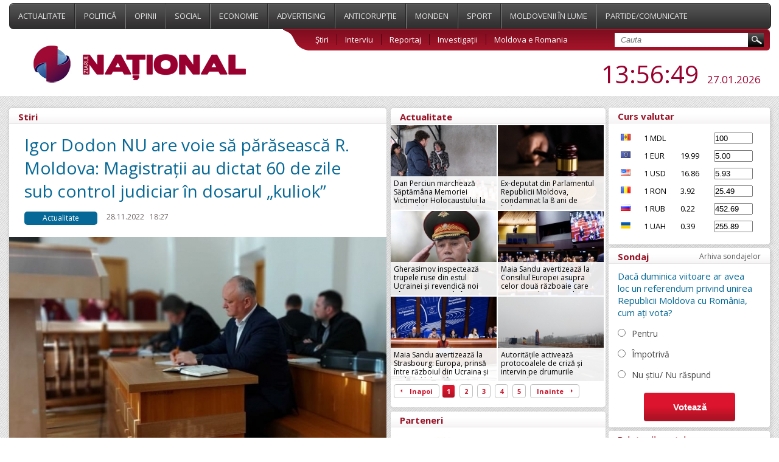

--- FILE ---
content_type: text/html; charset=UTF-8
request_url: https://www.ziarulnational.md/ultima-ora-igor-dodon-nu-are-voie-sa-paraseasca-r-moldova-magistratii-au-dictat-60-de-zile-sub-control-judiciar-in-dosarul-kuliok/
body_size: 12533
content:
<!DOCTYPE html PUBLIC "-//W3C//DTD XHTML 1.0 Transitional//EN" "http://www.w3.org/TR/xhtml1/DTD/xhtml1-transitional.dtd">
<html xmlns="http://www.w3.org/1999/xhtml">

<head>
    <meta http-equiv="Content-Type" content="text/html; charset=utf-8" />    <title>Igor Dodon NU are voie să părăsească R. Moldova: Magistrații au dictat 60 de zile sub control judiciar în dosarul „kuliok”</title>
    <meta name="title" content="ZiarulNational.md ultimele știri din Moldova" />
    <meta name="keywords" content="Ştiri, moldova, noutăți, politice, ştiri economice, mondene, sociale si din sport." />
    <meta name="description" content="Ştirile de ultimă oră, disponibile online în Moldova. Știri și evenimente politice, ştiri economice, mondene, sociale si din sport." />
    
        <meta property="og:title" content="Igor Dodon NU are voie să părăsească R. Moldova: Magistrații au dictat 60 de zile sub control judiciar în dosarul „kuliok”" />
        <meta property="og:image" content="https://www.ziarulnational.md/getimages/0x0/large/ba0f6505b64d90087c6a45905dde3c63.jpg" />
        <meta property="og:description" content="
	      Igor Dodon a rămâne în următoarele 60 de zile sub control judiciar, cu interdicția de a ..." />
        <meta property="og:url" content="https://www.ziarulnational.md/ultima-ora-igor-dodon-nu-are-voie-sa-paraseasca-r-moldova-magistratii-au-dictat-60-de-zile-sub-control-judiciar-in-dosarul-kuliok/" />
        <meta property="og:type" content="article" />

        <meta property="fb:app_id" content="1265637723510109" />

    

    <link href="/css/style.css?5.03" type="text/css" rel="stylesheet">
    <link href="/css/mobile.css?5.03" type="text/css" rel="stylesheet">
    <link rel="shortcut icon" href="https://ziarulnational.md/img/favicon.ico" />


    <meta name="viewport" content="width=device-width, initial-scale=1.0">


    <!--[if IE 7]>
    	<link rel="stylesheet" type="text/css" href="/css/IE7.css">
    <![endif]-->
    <!--[if IE 8]>
    	<link rel="stylesheet" type="text/css" href="/css/IE8.css">
    <![endif]-->
    <!--[if IE]>
    	<link rel="stylesheet" type="text/css" href="/css/IE.css" />
    <![endif]-->
    <!--[if IE 10]>
    	<link rel="stylesheet" type="text/css" href="/css/IE10.css" />
    <![endif]-->
    <script type="text/javascript" src="/plugins/jquery-ui/jquery-1.8.3.js"></script>
    <script type="text/javascript" src="/js/sys_front.js"></script>

    

             <!-- Load Facebook SDK for JavaScript 2-->
<div id="fb-root"></div>
<script>(function(d, s, id) {
var js, fjs = d.getElementsByTagName(s)[0];
if (d.getElementById(id)) return;
js = d.createElement(s); js.id = id;
js.src = "https://connect.facebook.net/en_US/sdk.js#xfbml=1&version=v3.0";
fjs.parentNode.insertBefore(js, fjs);
}(document, 'script', 'facebook-jssdk'));</script>    <link href="/css/print.css" rel="stylesheet" type="text/css" media="print" />
    <script async src="//pagead2.googlesyndication.com/pagead/js/adsbygoogle.js"></script>
    <script>
        (adsbygoogle = window.adsbygoogle || []).push({
            google_ad_client: "ca-pub-8674268101049454",
            enable_page_level_ads: true
        });
    </script>

</head>



<body>





    <div class="propo-popup-bottom">
            </div>


    <div class="promo_top">
        <div class="middle_a">
            <div id="adoceanrondfqlrgkwl"></div>
<script type="text/javascript">
/* (c)AdOcean 2003-2016, promo.fish.Ziarulnational.md.All.990x90 */
ado.slave('adoceanrondfqlrgkwl', {myMaster: 'DDhAP7AkhyllMPHKSjnPw.VDIktd313PItrA9FmhI_..y7' });
</script>        </div>
    </div>
    <div class="top_menu">
        <div class="wrapper">
            <div class="menu">
                    <a href="/actualitate/" class="top_links "  >
                Actualitate    </a>
    <a href="/politica/" class="top_links "  >
                Politică    </a>
    <a href="/opinii/" class="top_links "  >
                Opinii    </a>
    <a href="/social/" class="top_links "  >
                Social    </a>
    <a href="/economie/" class="top_links "  >
                Economie    </a>
    <a href="/advertising/" class="top_links "  >
                Advertising    </a>
    <a href="/anticoruptie/" class="top_links "  >
                Anticorupție    </a>
    <a href="/monden/" class="top_links "  >
                Monden    </a>
    <a href="/sport/" class="top_links "  >
                Sport    </a>
    <a href="/moldovenii-in-lume/" class="top_links "  >
                Moldovenii în lume    </a>
    <a href="/partide/" class="top_links "  style="border-right:none;">
                Partide/Comunicate    </a>
                <div class="abs_menu"></div>
            </div>
            <div class="second_menu">
                <div class="logo">
                    <a href="/"><img src="/img/logo.jpg" alt="ZiarulNational.md ultimele știri din Moldova" /></a> <!--/img/logo.jpg-->
                </div>


                <div class="submenu">
                    <div class="sub_links">
                            <a href="/stiri/" class="" >Știri</a>
    <a href="/interviu/" class="" >Interviu</a>
    <a href="/reportaj/" class="" >Reportaj</a>
    <a href="/investigari/" class="" >Investigații</a>
    <a href="/moldova-e-romania/" class="" style="border:none;">Moldova e Romania</a>
                        <div class="search">
                            <form action="/search/" method="GET">
                                <input type="text" name="search" placeholder="Cauta" value="" class="search_field" />
                                <input type="submit" value="" class="search_submit" />
                            </form>
                        </div>
                    </div>
                </div>
                <div class="date_hour jq_timer">
                    <!-- blok linga ora -->
                    
                    <span class="jq_timer_date" style="display: none;">1769522205376</span>
                    <span class="hour"><span class="jq_timer_h">15</span>:<span class="jq_timer_i">56</span>:<span class="jq_timer_s">45</span></span>
                    <span class="date"><span class="jq_timer_d">27</span>.<span class="jq_timer_m">01</span>.<span class="jq_timer_Y">2026</span></span>
                </div>
            </div>
            <div class="mobile-menu" id="js__mobile-menu">
                <div class="mobile-menu-icon" id="js__mobile-menu-icon">
                    <span></span>
                    <span></span>
                    <span></span>
                </div>
                <div class="mobile-menu-nav" id="js__mobile-menu-nav">
                        <a href="/actualitate/" class="top_links "  >
                Actualitate    </a>
    <a href="/politica/" class="top_links "  >
                Politică    </a>
    <a href="/opinii/" class="top_links "  >
                Opinii    </a>
    <a href="/social/" class="top_links "  >
                Social    </a>
    <a href="/economie/" class="top_links "  >
                Economie    </a>
    <a href="/advertising/" class="top_links "  >
                Advertising    </a>
    <a href="/anticoruptie/" class="top_links "  >
                Anticorupție    </a>
    <a href="/monden/" class="top_links "  >
                Monden    </a>
    <a href="/sport/" class="top_links "  >
                Sport    </a>
    <a href="/moldovenii-in-lume/" class="top_links "  >
                Moldovenii în lume    </a>
    <a href="/partide/" class="top_links "  style="border-right:none;">
                Partide/Comunicate    </a>
                        <a href="/stiri/" class="" >Știri</a>
    <a href="/interviu/" class="" >Interviu</a>
    <a href="/reportaj/" class="" >Reportaj</a>
    <a href="/investigari/" class="" >Investigații</a>
    <a href="/moldova-e-romania/" class="" style="border:none;">Moldova e Romania</a>
                </div>
            </div>
        </div>
    </div>
    <div class="wrapper">

        <div class="mobile-under-logo">
                    </div>

        <div class="promo-top-1200x250">
                    </div>


        <div class="content">
            <div class="content_left">
                <div class="news_category">

    <div class="sondaj_archive">

        <span class="archive_title">
            <span>Stiri</span>
        </span>

        <div class="live_stiri">

            <h1>Igor Dodon NU are voie să părăsească R. Moldova: Magistrații au dictat 60 de zile sub control judiciar în dosarul „kuliok”</h1>

            <div class="live_align">
                <span class="what_cat">Actualitate</span>
                <span class="cat_date">28.11.2022</span>
                <span class="cat_date">18:27</span>
                <span class="cat_date2"><img src="/img/eye.jpg" alt="Vizualizări">2231</span>
                            </div>

                                                                <div class="intern_img">
                        <div class="image">
                            <img alt="Igor Dodon NU are voie să părăsească R. Moldova: Magistrații au dictat 60 de zile sub control judiciar în dosarul „kuliok”" src="/getimages/620x2000x2/large/ba0f6505b64d90087c6a45905dde3c63.jpg" align="left" width="620" />
                            <span class="source">Facebook</span>                        </div>
                                            </div>
                                        <div class="live_align">
                <span class="live_text">
                                                                                                        <p>
	      Igor Dodon a rămâne în următoarele 60 de zile sub control judiciar, cu interdicția de a părăsi teritoriul R. Moldova.<br>
	<br>
	      Verdictul a fost dictat în această seară de către magistrații Curții Supreme de Justiție (CSJ).<br>
	<br>
	      Procurorii anticorupție au solicitat instanței ca Igor Dodon să revină în arest la domiciliu, după ce a fost eliberat recent din arestul de la domiciliu, însă cererea le-a fost respinsă. <br>
	<br>
	      Magistrații de la CSJ au respins și cererea de recuzare a magistratei Nadejda Toma, depusă de procurorul Petru Iarmaliuc, pe motiv că aceasta s-a pronunțat în luna octombrie în favoarea punerii în libertate a inculpatul Dodon printr-o opinie separată.<br>
	<br>
	    Amintim că Dodon a fost reținut pe 24 mai curent în dosarul numit generic „kuliok”, iar ulterior a stat aproape jumătate de an în arest la domiciliu. Socialistul este învinuit că a pretins până la 1 000 000 de dolari de la Vladimir Plahotniuc pentru finanțarea Partidului Socialiștilor din R. Moldova (PSRM), dar și pentru a negocia cu oficialii ruși eliberarea fostului lider al Partidului Democrat de răspundere penală în Rusia.<br>
	 <br>
	   Dodon riscă, în acest caz, până la 15 ani de închisoare.
</p>                </span>
                                    <div class="author-wrap">
                        <strong>Autor:</strong> Ziarul National                    </div>
                            </div>

            
            <style>
                .gnews {
                    padding: 5px 0 20px 30px;
                    display: block;
                    float: left;
                }

                .gnews a {
                    color: #1a0dab;
                    text-decoration: underline;
                    font-size: 15px;
                }
            </style>
            <div class="live_align">
                <span class='prietenii_merita' style="width: 255px; padding: 7px 0 30px 30px">
                    <strong>Prietenii tăi merită să știe ASTA! </strong> <br>
                </span>

                <div class="facebook_myshare" style="width: 130px;">

                    <div class="fb-share-button"
                        data-href="https://www.ziarulnational.md/ultima-ora-igor-dodon-nu-are-voie-sa-paraseasca-r-moldova-magistratii-au-dictat-60-de-zile-sub-control-judiciar-in-dosarul-kuliok/"
                        data-layout="button_count">
                    </div>


                </div>




                <div class='gnews' style="width: 450px;">
                    <img width="30px" src="https://www.ziarulnational.md/img/google_news.png" alt="Google News" style="float: left; padding: 0 10px 0 0">
                    <a href="https://news.google.com/publications/CAAqLQgKIidDQklTRndnTWFoTUtFWHBwWVhKMWJHNWhkR2x2Ym1Gc0xtMWtLQUFQAQ?hl=ro&gl=RO&ceid=RO%3Aro" target="_blank">
                        Abonează-te acum la ştirile personalizate <br> ZiarulNational pe Google News gratuit</a><br>
                </div>
                <div class='gnews' style="width: 450px;">
                    <img width="30px" src="https://www.ziarulnational.md/img/telegram.png" alt="Telegram" style="float: left; padding: 0 10px 0 0">
                    <a href="https://t.me/ziarulnational" target="_blank">
                        Fii la curent cu ultimile noutăţi <br>
                        Urmăreşte-ne pe canalul nostru Telegram 
                    </a>
                </div>



            </div>





        </div>


        
<div class="undernews_desktop" style="padding-left:20px; display:none">


<script async src="//pagead2.googlesyndication.com/pagead/js/adsbygoogle.js"></script>
<!-- Ziarul_bottom_580 -->
<ins class="adsbygoogle"
     style="display:inline-block;width:580px;height:400px"
     data-ad-client="ca-pub-8674268101049454"
     data-ad-slot="4863295093"></ins>
<script>
(adsbygoogle = window.adsbygoogle || []).push({});
</script>


<br>

</div>

        <div class="mobile_bottom_ads"  style="display: none;">
            <div class="image" style="padding-bottom:15px"  >

<a href="https://t.me/ziarulnational" target="_blank">
    <img width="100%" src="https://www.ziarulnational.md/rezumatul_stirilor.jpg" />
</a>


</div>

        </div>


        <div class="desktoptop">
            <span class="intern_title">
                <span>Stiri relevante</span>
            </span>

            <div class="search_result">
	<span class="align_intern_img"><a href="/escroc-din-chisinau-condamnat-la-12-ani-de-inchisoare-pentru-sapte-fraude-de-peste-5-milioane-de-lei/"><img src="/getimages/620x2000x2/large/6978baa588793_cod981.jpg"></a></span>
    <span class="align_search2">
    	<span class="text_search">
        	<span class="cat_date" >27.01.2026</span>
        	<span class="cat_date">15:29</span>
        	<span class="cat_date2"><img src="/img/eye.jpg">49</span>
                	</span>
        <span class="text_search_link_intern">
        	<a href="/escroc-din-chisinau-condamnat-la-12-ani-de-inchisoare-pentru-sapte-fraude-de-peste-5-milioane-de-lei/" class="news_link_intern">Escroc din Chișinău, condamnat la 12 ani de închisoare pentru șapte fraude de peste 5 milioane de lei</a>
    	</span>
    	<hr class="short_hr">
    </span>
</div>
<!---->
<div class="search_result">
	<span class="align_intern_img"><a href="/sua-ajuta-calea-ferata-din-moldova-sa-deschida-un-nou-centru-de-monitorizare-video-pentru-securitatea-infrastructurii-feroviare/"><img src="/getimages/620x2000x2/large/6978baa77c977_1_622366932_1333053528867934_6657324882061355392_n-1647x_.jpg"></a></span>
    <span class="align_search2">
    	<span class="text_search">
        	<span class="cat_date" >27.01.2026</span>
        	<span class="cat_date">15:18</span>
        	<span class="cat_date2"><img src="/img/eye.jpg">85</span>
                	</span>
        <span class="text_search_link_intern">
        	<a href="/sua-ajuta-calea-ferata-din-moldova-sa-deschida-un-nou-centru-de-monitorizare-video-pentru-securitatea-infrastructurii-feroviare/" class="news_link_intern">SUA ajută Calea Ferată din Moldova să deschidă un nou centru de monitorizare video pentru securitatea infrastructurii feroviare</a>
    	</span>
    	<hr class="short_hr">
    </span>
</div>
<!---->
<div class="search_result">
	<span class="align_intern_img"><a href="/dan-perciun-marcheaza-saptamana-memoriei-victimelor-holocaustului-la-muzeul-de-istorie-a-evreilor-din-republica-moldova/"><img src="/getimages/620x2000x2/large/6978ac941cd6d_dscf0009.jpg"></a></span>
    <span class="align_search2">
    	<span class="text_search">
        	<span class="cat_date" >27.01.2026</span>
        	<span class="cat_date">15:00</span>
        	<span class="cat_date2"><img src="/img/eye.jpg">239</span>
                	</span>
        <span class="text_search_link_intern">
        	<a href="/dan-perciun-marcheaza-saptamana-memoriei-victimelor-holocaustului-la-muzeul-de-istorie-a-evreilor-din-republica-moldova/" class="news_link_intern">Dan Perciun marchează Săptămâna Memoriei Victimelor Holocaustului la Muzeul de Istorie a Evreilor din Republica Moldova</a>
    	</span>
    	<hr class="short_hr">
    </span>
</div>
<!---->
<div class="search_result">
	<span class="align_intern_img"><a href="/exdeputat-din-parlamentul-republicii-moldova-condamnat-la-8-ani-de-inchisoare-pentru-escrocherie-si-trafic-de-influenta-plasat-in-arest-preventiv-pana-la-decizia-definitiva/"><img src="/getimages/620x2000x2/large/6978ac9a21192_sentinta-condamnare.jpg"></a></span>
    <span class="align_search2">
    	<span class="text_search">
        	<span class="cat_date" >27.01.2026</span>
        	<span class="cat_date">14:24</span>
        	<span class="cat_date2"><img src="/img/eye.jpg">292</span>
                	</span>
        <span class="text_search_link_intern">
        	<a href="/exdeputat-din-parlamentul-republicii-moldova-condamnat-la-8-ani-de-inchisoare-pentru-escrocherie-si-trafic-de-influenta-plasat-in-arest-preventiv-pana-la-decizia-definitiva/" class="news_link_intern">Ex-deputat din Parlamentul Republicii Moldova, condamnat la 8 ani de închisoare pentru escrocherie și trafic de influență, plasat în arest preventiv până la decizia definitivă</a>
    	</span>
    	<hr class="short_hr">
    </span>
</div>
<!---->
<div class="search_result">
	<span class="align_intern_img"><a href="/gherasimov-inspecteaza-trupele-ruse-din-estul-ucrainei-si-revendica-noi-castiguri-teritoriale-inaintea-discutiilor-de-la-abu-dhabi/"><img src="/getimages/620x2000x2/large/6978ac9567d4b_valeri-gherasimov-tw.jpg"></a></span>
    <span class="align_search2">
    	<span class="text_search">
        	<span class="cat_date" >27.01.2026</span>
        	<span class="cat_date">14:22</span>
        	<span class="cat_date2"><img src="/img/eye.jpg">263</span>
                	</span>
        <span class="text_search_link_intern">
        	<a href="/gherasimov-inspecteaza-trupele-ruse-din-estul-ucrainei-si-revendica-noi-castiguri-teritoriale-inaintea-discutiilor-de-la-abu-dhabi/" class="news_link_intern">Gherasimov inspectează trupele ruse din estul Ucrainei și revendică noi câștiguri teritoriale înaintea discuțiilor de la Abu Dhabi</a>
    	</span>
    	<hr class="short_hr">
    </span>
</div>
<!---->
<div class="search_result">
	<span class="align_intern_img"><a href="/maia-sandu-avertizeaza-la-consiliul-europei-asupra-celor-doua-razboaie-care-ameninta-democratiile-europene-agresiunea-rusiei-si-razboiul-hibrid-al-dezinformarii/"><img src="/getimages/620x2000x2/large/69789ecfcb554_69789be3c6b21_WhatsApp_Image_2026-01-27_at_11.47.24.jpeg"></a></span>
    <span class="align_search2">
    	<span class="text_search">
        	<span class="cat_date" >27.01.2026</span>
        	<span class="cat_date">13:37</span>
        	<span class="cat_date2"><img src="/img/eye.jpg">319</span>
                	</span>
        <span class="text_search_link_intern">
        	<a href="/maia-sandu-avertizeaza-la-consiliul-europei-asupra-celor-doua-razboaie-care-ameninta-democratiile-europene-agresiunea-rusiei-si-razboiul-hibrid-al-dezinformarii/" class="news_link_intern">Maia Sandu avertizează la Consiliul Europei asupra celor două războaie care amenință democrațiile europene: agresiunea Rusiei și războiul hibrid al dezinformării</a>
    	</span>
    	<hr class="short_hr">
    </span>
</div>
<!---->
<div class="search_result">
	<span class="align_intern_img"><a href="/maia-sandu-avertizeaza-la-strasbourg-europa-prinsa-intre-razboiul-din-ucraina-si-razboiul-hibrid-impotriva-democratiilor/"><img src="/getimages/620x2000x2/large/69789e5f4f175_69789be1e4a94_1.jpg"></a></span>
    <span class="align_search2">
    	<span class="text_search">
        	<span class="cat_date" >27.01.2026</span>
        	<span class="cat_date">13:27</span>
        	<span class="cat_date2"><img src="/img/eye.jpg">330</span>
                	</span>
        <span class="text_search_link_intern">
        	<a href="/maia-sandu-avertizeaza-la-strasbourg-europa-prinsa-intre-razboiul-din-ucraina-si-razboiul-hibrid-impotriva-democratiilor/" class="news_link_intern">Maia Sandu avertizează la Strasbourg: Europa, prinsă între războiul din Ucraina și războiul hibrid împotriva democrațiilor</a>
    	</span>
    	<hr class="short_hr">
    </span>
</div>
<!---->
<div class="search_result">
	<span class="align_intern_img"><a href="/autoritatile-activeaza-protocoalele-de-criza-si-intervin-pe-drumurile-nationale-pentru-combaterea-poleiului-si-siguranta-traficului/"><img src="/getimages/620x2000x2/large/69789e916633c_viber_image_2026-01-27_11-18-53-764-1647x_.jpg"></a></span>
    <span class="align_search2">
    	<span class="text_search">
        	<span class="cat_date" >27.01.2026</span>
        	<span class="cat_date">13:20</span>
        	<span class="cat_date2"><img src="/img/eye.jpg">310</span>
                	</span>
        <span class="text_search_link_intern">
        	<a href="/autoritatile-activeaza-protocoalele-de-criza-si-intervin-pe-drumurile-nationale-pentru-combaterea-poleiului-si-siguranta-traficului/" class="news_link_intern">Autoritățile activează protocoalele de criză și intervin pe drumurile naționale pentru combaterea poleiului și siguranța traficului</a>
    	</span>
    	<hr class="short_hr">
    </span>
</div>
<!---->
<div class="search_result">
	<span class="align_intern_img"><a href="/guvernul-muta-programul-la-ora-0900-si-mobilizeaza-armata-igsu-si-drumarii-pentru-trafic-polei-si-energie-in-conditii-meteo-extreme/"><img src="/getimages/620x2000x2/large/4145ba65c1e691af31507577d6c72c73.jpg"></a></span>
    <span class="align_search2">
    	<span class="text_search">
        	<span class="cat_date" >27.01.2026</span>
        	<span class="cat_date">13:07</span>
        	<span class="cat_date2"><img src="/img/eye.jpg">464</span>
                	</span>
        <span class="text_search_link_intern">
        	<a href="/guvernul-muta-programul-la-ora-0900-si-mobilizeaza-armata-igsu-si-drumarii-pentru-trafic-polei-si-energie-in-conditii-meteo-extreme/" class="news_link_intern">Guvernul mută programul la ora 09:00 și mobilizează armata, IGSU și drumarii pentru trafic, polei și energie, în condiții meteo extreme</a>
    	</span>
    	<hr class="short_hr">
    </span>
</div>
<!---->
<div class="search_result">
	<span class="align_intern_img"><a href="/ultima-ora-scolile-din-chisinau-ramand-inchise-toata-saptamana-se-trece-la-invatamantul-online/"><img src="/getimages/620x2000x2/large/e0a9e21d8b0158849c31ce8552a7161b.jpg"></a></span>
    <span class="align_search2">
    	<span class="text_search">
        	<span class="cat_date" >27.01.2026</span>
        	<span class="cat_date">13:03</span>
        	<span class="cat_date2"><img src="/img/eye.jpg">680</span>
                	</span>
        <span class="text_search_link_intern">
        	<a href="/ultima-ora-scolile-din-chisinau-ramand-inchise-toata-saptamana-se-trece-la-invatamantul-online/" class="news_link_intern">ULTIMA ORĂ // Scolile din Chișinău rămând ÎNCHISE toată săptămâna. Se trece la învățământul online</a>
    	</span>
    	<hr class="short_hr">
    </span>
</div>
<!---->
<div class="search_result">
	<span class="align_intern_img"><a href="/235-de-sportivi-moldoveni-vor-primi-burse-lunare-de-performanta-de-pana-la-69600-de-lei/"><img src="/getimages/620x2000x2/large/697890a2e74f6_569291761_1514516786314999_8752992810618346160_n.jpg"></a></span>
    <span class="align_search2">
    	<span class="text_search">
        	<span class="cat_date" >27.01.2026</span>
        	<span class="cat_date">12:48</span>
        	<span class="cat_date2"><img src="/img/eye.jpg">310</span>
                	</span>
        <span class="text_search_link_intern">
        	<a href="/235-de-sportivi-moldoveni-vor-primi-burse-lunare-de-performanta-de-pana-la-69600-de-lei/" class="news_link_intern">235 de sportivi moldoveni vor primi burse lunare de performanță de până la 69.600 de lei</a>
    	</span>
    	<hr class="short_hr">
    </span>
</div>
<!---->
<div class="search_result">
	<span class="align_intern_img"><a href="/atac-masiv-cu-drone-rusesti-la-odesa-si-harkov-zeci-de-cladiri-distruse-23-de-raniti-si-80-din-regiunea-harkov-fara-curent-electric/"><img src="/getimages/620x2000x2/large/697890a0e85c8_atac-odesa-up.jpg"></a></span>
    <span class="align_search2">
    	<span class="text_search">
        	<span class="cat_date" >27.01.2026</span>
        	<span class="cat_date">12:28</span>
        	<span class="cat_date2"><img src="/img/eye.jpg">352</span>
                	</span>
        <span class="text_search_link_intern">
        	<a href="/atac-masiv-cu-drone-rusesti-la-odesa-si-harkov-zeci-de-cladiri-distruse-23-de-raniti-si-80-din-regiunea-harkov-fara-curent-electric/" class="news_link_intern">Atac masiv cu drone rusești la Odesa și Harkov: zeci de clădiri distruse, 23 de răniți și 80% din regiunea Harkov fără curent electric</a>
    	</span>
    	<hr class="short_hr">
    </span>
</div>
<!---->
        </div>


        <div class="mobiletop">
            <span class="intern_title">
                <span>Top stiri</span>
            </span>
            <div class="search_result">
	<span class="align_intern_img"><a href="/dan-perciun-marcheaza-saptamana-memoriei-victimelor-holocaustului-la-muzeul-de-istorie-a-evreilor-din-republica-moldova/"><img src="/getimages/620x2000x2/large/6978ac941cd6d_dscf0009.jpg"></a></span>
    <span class="align_search2">
    	<span class="text_search">
        	<span class="cat_date" >27.01.2026</span>
        	<span class="cat_date">15:00</span>
        	<span class="cat_date2"><img src="/img/eye.jpg">21</span>
                	</span>
        <span class="text_search_link_intern">
        	<a href="/dan-perciun-marcheaza-saptamana-memoriei-victimelor-holocaustului-la-muzeul-de-istorie-a-evreilor-din-republica-moldova/" class="news_link_intern">Dan Perciun marchează Săptămâna Memoriei Victimelor Holocaustului la Muzeul de Istorie a Evreilor din Republica Moldova</a>
    	</span>
    	<hr class="short_hr">
    </span>
</div>
<!---->
<div class="search_result">
	<span class="align_intern_img"><a href="/exdeputat-din-parlamentul-republicii-moldova-condamnat-la-8-ani-de-inchisoare-pentru-escrocherie-si-trafic-de-influenta-plasat-in-arest-preventiv-pana-la-decizia-definitiva/"><img src="/getimages/620x2000x2/large/6978ac9a21192_sentinta-condamnare.jpg"></a></span>
    <span class="align_search2">
    	<span class="text_search">
        	<span class="cat_date" >27.01.2026</span>
        	<span class="cat_date">14:24</span>
        	<span class="cat_date2"><img src="/img/eye.jpg">74</span>
                	</span>
        <span class="text_search_link_intern">
        	<a href="/exdeputat-din-parlamentul-republicii-moldova-condamnat-la-8-ani-de-inchisoare-pentru-escrocherie-si-trafic-de-influenta-plasat-in-arest-preventiv-pana-la-decizia-definitiva/" class="news_link_intern">Ex-deputat din Parlamentul Republicii Moldova, condamnat la 8 ani de închisoare pentru escrocherie și trafic de influență, plasat în arest preventiv până la decizia definitivă</a>
    	</span>
    	<hr class="short_hr">
    </span>
</div>
<!---->
<div class="search_result">
	<span class="align_intern_img"><a href="/gherasimov-inspecteaza-trupele-ruse-din-estul-ucrainei-si-revendica-noi-castiguri-teritoriale-inaintea-discutiilor-de-la-abu-dhabi/"><img src="/getimages/620x2000x2/large/6978ac9567d4b_valeri-gherasimov-tw.jpg"></a></span>
    <span class="align_search2">
    	<span class="text_search">
        	<span class="cat_date" >27.01.2026</span>
        	<span class="cat_date">14:22</span>
        	<span class="cat_date2"><img src="/img/eye.jpg">70</span>
                	</span>
        <span class="text_search_link_intern">
        	<a href="/gherasimov-inspecteaza-trupele-ruse-din-estul-ucrainei-si-revendica-noi-castiguri-teritoriale-inaintea-discutiilor-de-la-abu-dhabi/" class="news_link_intern">Gherasimov inspectează trupele ruse din estul Ucrainei și revendică noi câștiguri teritoriale înaintea discuțiilor de la Abu Dhabi</a>
    	</span>
    	<hr class="short_hr">
    </span>
</div>
<!---->
<div class="search_result">
	<span class="align_intern_img"><a href="/maia-sandu-avertizeaza-la-consiliul-europei-asupra-celor-doua-razboaie-care-ameninta-democratiile-europene-agresiunea-rusiei-si-razboiul-hibrid-al-dezinformarii/"><img src="/getimages/620x2000x2/large/69789ecfcb554_69789be3c6b21_WhatsApp_Image_2026-01-27_at_11.47.24.jpeg"></a></span>
    <span class="align_search2">
    	<span class="text_search">
        	<span class="cat_date" >27.01.2026</span>
        	<span class="cat_date">13:37</span>
        	<span class="cat_date2"><img src="/img/eye.jpg">262</span>
                	</span>
        <span class="text_search_link_intern">
        	<a href="/maia-sandu-avertizeaza-la-consiliul-europei-asupra-celor-doua-razboaie-care-ameninta-democratiile-europene-agresiunea-rusiei-si-razboiul-hibrid-al-dezinformarii/" class="news_link_intern">Maia Sandu avertizează la Consiliul Europei asupra celor două războaie care amenință democrațiile europene: agresiunea Rusiei și războiul hibrid al dezinformării</a>
    	</span>
    	<hr class="short_hr">
    </span>
</div>
<!---->
<div class="search_result">
	<span class="align_intern_img"><a href="/maia-sandu-avertizeaza-la-strasbourg-europa-prinsa-intre-razboiul-din-ucraina-si-razboiul-hibrid-impotriva-democratiilor/"><img src="/getimages/620x2000x2/large/69789e5f4f175_69789be1e4a94_1.jpg"></a></span>
    <span class="align_search2">
    	<span class="text_search">
        	<span class="cat_date" >27.01.2026</span>
        	<span class="cat_date">13:27</span>
        	<span class="cat_date2"><img src="/img/eye.jpg">275</span>
                	</span>
        <span class="text_search_link_intern">
        	<a href="/maia-sandu-avertizeaza-la-strasbourg-europa-prinsa-intre-razboiul-din-ucraina-si-razboiul-hibrid-impotriva-democratiilor/" class="news_link_intern">Maia Sandu avertizează la Strasbourg: Europa, prinsă între războiul din Ucraina și războiul hibrid împotriva democrațiilor</a>
    	</span>
    	<hr class="short_hr">
    </span>
</div>
<!---->
<div class="search_result">
	<span class="align_intern_img"><a href="/autoritatile-activeaza-protocoalele-de-criza-si-intervin-pe-drumurile-nationale-pentru-combaterea-poleiului-si-siguranta-traficului/"><img src="/getimages/620x2000x2/large/69789e916633c_viber_image_2026-01-27_11-18-53-764-1647x_.jpg"></a></span>
    <span class="align_search2">
    	<span class="text_search">
        	<span class="cat_date" >27.01.2026</span>
        	<span class="cat_date">13:20</span>
        	<span class="cat_date2"><img src="/img/eye.jpg">253</span>
                	</span>
        <span class="text_search_link_intern">
        	<a href="/autoritatile-activeaza-protocoalele-de-criza-si-intervin-pe-drumurile-nationale-pentru-combaterea-poleiului-si-siguranta-traficului/" class="news_link_intern">Autoritățile activează protocoalele de criză și intervin pe drumurile naționale pentru combaterea poleiului și siguranța traficului</a>
    	</span>
    	<hr class="short_hr">
    </span>
</div>
<!---->
<div class="search_result">
	<span class="align_intern_img"><a href="/guvernul-muta-programul-la-ora-0900-si-mobilizeaza-armata-igsu-si-drumarii-pentru-trafic-polei-si-energie-in-conditii-meteo-extreme/"><img src="/getimages/620x2000x2/large/4145ba65c1e691af31507577d6c72c73.jpg"></a></span>
    <span class="align_search2">
    	<span class="text_search">
        	<span class="cat_date" >27.01.2026</span>
        	<span class="cat_date">13:07</span>
        	<span class="cat_date2"><img src="/img/eye.jpg">422</span>
                	</span>
        <span class="text_search_link_intern">
        	<a href="/guvernul-muta-programul-la-ora-0900-si-mobilizeaza-armata-igsu-si-drumarii-pentru-trafic-polei-si-energie-in-conditii-meteo-extreme/" class="news_link_intern">Guvernul mută programul la ora 09:00 și mobilizează armata, IGSU și drumarii pentru trafic, polei și energie, în condiții meteo extreme</a>
    	</span>
    	<hr class="short_hr">
    </span>
</div>
<!---->
<div class="search_result">
	<span class="align_intern_img"><a href="/ultima-ora-scolile-din-chisinau-ramand-inchise-toata-saptamana-se-trece-la-invatamantul-online/"><img src="/getimages/620x2000x2/large/e0a9e21d8b0158849c31ce8552a7161b.jpg"></a></span>
    <span class="align_search2">
    	<span class="text_search">
        	<span class="cat_date" >27.01.2026</span>
        	<span class="cat_date">13:03</span>
        	<span class="cat_date2"><img src="/img/eye.jpg">630</span>
                	</span>
        <span class="text_search_link_intern">
        	<a href="/ultima-ora-scolile-din-chisinau-ramand-inchise-toata-saptamana-se-trece-la-invatamantul-online/" class="news_link_intern">ULTIMA ORĂ // Scolile din Chișinău rămând ÎNCHISE toată săptămâna. Se trece la învățământul online</a>
    	</span>
    	<hr class="short_hr">
    </span>
</div>
<!---->
<div class="search_result">
	<span class="align_intern_img"><a href="/235-de-sportivi-moldoveni-vor-primi-burse-lunare-de-performanta-de-pana-la-69600-de-lei/"><img src="/getimages/620x2000x2/large/697890a2e74f6_569291761_1514516786314999_8752992810618346160_n.jpg"></a></span>
    <span class="align_search2">
    	<span class="text_search">
        	<span class="cat_date" >27.01.2026</span>
        	<span class="cat_date">12:48</span>
        	<span class="cat_date2"><img src="/img/eye.jpg">281</span>
                	</span>
        <span class="text_search_link_intern">
        	<a href="/235-de-sportivi-moldoveni-vor-primi-burse-lunare-de-performanta-de-pana-la-69600-de-lei/" class="news_link_intern">235 de sportivi moldoveni vor primi burse lunare de performanță de până la 69.600 de lei</a>
    	</span>
    	<hr class="short_hr">
    </span>
</div>
<!---->
<div class="search_result">
	<span class="align_intern_img"><a href="/atac-masiv-cu-drone-rusesti-la-odesa-si-harkov-zeci-de-cladiri-distruse-23-de-raniti-si-80-din-regiunea-harkov-fara-curent-electric/"><img src="/getimages/620x2000x2/large/697890a0e85c8_atac-odesa-up.jpg"></a></span>
    <span class="align_search2">
    	<span class="text_search">
        	<span class="cat_date" >27.01.2026</span>
        	<span class="cat_date">12:28</span>
        	<span class="cat_date2"><img src="/img/eye.jpg">316</span>
                	</span>
        <span class="text_search_link_intern">
        	<a href="/atac-masiv-cu-drone-rusesti-la-odesa-si-harkov-zeci-de-cladiri-distruse-23-de-raniti-si-80-din-regiunea-harkov-fara-curent-electric/" class="news_link_intern">Atac masiv cu drone rusești la Odesa și Harkov: zeci de clădiri distruse, 23 de răniți și 80% din regiunea Harkov fără curent electric</a>
    	</span>
    	<hr class="short_hr">
    </span>
</div>
<!---->
<div class="search_result">
	<span class="align_intern_img"><a href="/femeie-din-telenesti-condamnata-la-inchisoare-pentru-cumpararea-voturilor-la-prezidentiale-si-referendum-in-raionul-stefan-voda/"><img src="/getimages/620x2000x2/large/6978827a9d9ce_corup95.jpg"></a></span>
    <span class="align_search2">
    	<span class="text_search">
        	<span class="cat_date" >27.01.2026</span>
        	<span class="cat_date">11:42</span>
        	<span class="cat_date2"><img src="/img/eye.jpg">392</span>
                	</span>
        <span class="text_search_link_intern">
        	<a href="/femeie-din-telenesti-condamnata-la-inchisoare-pentru-cumpararea-voturilor-la-prezidentiale-si-referendum-in-raionul-stefan-voda/" class="news_link_intern">Femeie din Telenești, condamnată la închisoare pentru cumpărarea voturilor la prezidențiale și referendum în raionul Ștefan Vodă</a>
    	</span>
    	<hr class="short_hr">
    </span>
</div>
<!---->
<div class="search_result">
	<span class="align_intern_img"><a href="/memoria-holocaustului-in-basarabia-si-transnistria-angajamentul-ministerului-educatiei-pentru-adevar-istoric-si-educatie-impotriva-urii/"><img src="/getimages/620x2000x2/large/697866591fccc_589945408_1942415903296122_1992470647284085315_n.jpg"></a></span>
    <span class="align_search2">
    	<span class="text_search">
        	<span class="cat_date" >27.01.2026</span>
        	<span class="cat_date">09:55</span>
        	<span class="cat_date2"><img src="/img/eye.jpg">377</span>
                	</span>
        <span class="text_search_link_intern">
        	<a href="/memoria-holocaustului-in-basarabia-si-transnistria-angajamentul-ministerului-educatiei-pentru-adevar-istoric-si-educatie-impotriva-urii/" class="news_link_intern">Memoria Holocaustului în Basarabia și Transnistria: angajamentul Ministerului Educației pentru adevăr istoric și educație împotriva urii</a>
    	</span>
    	<hr class="short_hr">
    </span>
</div>
<!---->
<div class="search_result">
	<span class="align_intern_img"><a href="/franta-il-contrazice-pe-seful-nato-europenii-pot-si-trebuie-sasi-asume-propria-securitate/"><img src="/getimages/620x2000x2/large/6978664039294_jean-noel-barrot-x.jpg"></a></span>
    <span class="align_search2">
    	<span class="text_search">
        	<span class="cat_date" >27.01.2026</span>
        	<span class="cat_date">09:37</span>
        	<span class="cat_date2"><img src="/img/eye.jpg">478</span>
                	</span>
        <span class="text_search_link_intern">
        	<a href="/franta-il-contrazice-pe-seful-nato-europenii-pot-si-trebuie-sasi-asume-propria-securitate/" class="news_link_intern">Franța îl contrazice pe șeful NATO: europenii pot și trebuie să-și asume propria securitate</a>
    	</span>
    	<hr class="short_hr">
    </span>
</div>
<!---->
<div class="search_result">
	<span class="align_intern_img"><a href="/maia-sandu-de-ziua-comemorarii-holocaustului-memoria-tragediei-trebuie-insotita-de-actiune-si-responsabilitate-zilnica/"><img src="/getimages/620x2000x2/large/69786607982bb_697863a0f3c68_a253e61c-0b3c-47ff-8d37-25af24de18b6.JPG"></a></span>
    <span class="align_search2">
    	<span class="text_search">
        	<span class="cat_date" >27.01.2026</span>
        	<span class="cat_date">09:30</span>
        	<span class="cat_date2"><img src="/img/eye.jpg">422</span>
                	</span>
        <span class="text_search_link_intern">
        	<a href="/maia-sandu-de-ziua-comemorarii-holocaustului-memoria-tragediei-trebuie-insotita-de-actiune-si-responsabilitate-zilnica/" class="news_link_intern">Maia Sandu, de Ziua Comemorării Holocaustului: „Memoria tragediei trebuie însoțită de acțiune și responsabilitate zilnică”</a>
    	</span>
    	<hr class="short_hr">
    </span>
</div>
<!---->
<div class="search_result">
	<span class="align_intern_img"><a href="/ministerul-energiei-da-unda-verde-a-trei-proiecte-inovatoare-in-sandboxul-energetic-pentru-modernizarea-sistemului-si-integrarea-energiei-verzi/"><img src="/getimages/620x2000x2/large/6978663e695d3_images_2.png"></a></span>
    <span class="align_search2">
    	<span class="text_search">
        	<span class="cat_date" >27.01.2026</span>
        	<span class="cat_date">09:17</span>
        	<span class="cat_date2"><img src="/img/eye.jpg">431</span>
                	</span>
        <span class="text_search_link_intern">
        	<a href="/ministerul-energiei-da-unda-verde-a-trei-proiecte-inovatoare-in-sandboxul-energetic-pentru-modernizarea-sistemului-si-integrarea-energiei-verzi/" class="news_link_intern">Ministerul Energiei dă undă verde a trei proiecte inovatoare în Sandbox-ul energetic, pentru modernizarea sistemului și integrarea energiei verzi</a>
    	</span>
    	<hr class="short_hr">
    </span>
</div>
<!---->
<div class="search_result">
	<span class="align_intern_img"><a href="/horoscopul-zilei-27012026/"><img src="/getimages/620x2000x2/large/6978520a270b3_horoscop_2.png"></a></span>
    <span class="align_search2">
    	<span class="text_search">
        	<span class="cat_date" >27.01.2026</span>
        	<span class="cat_date">08:04</span>
        	<span class="cat_date2"><img src="/img/eye.jpg">427</span>
                	</span>
        <span class="text_search_link_intern">
        	<a href="/horoscopul-zilei-27012026/" class="news_link_intern">Horoscopul zilei 27.01.2026</a>
    	</span>
    	<hr class="short_hr">
    </span>
</div>
<!---->
<div class="search_result">
	<span class="align_intern_img"><a href="/zelenski-spune-ca-rusia-trebuie-sa-piarda-50000-de-militari-pe-luna-pentru-a-nusi-putea-reface-armata/"><img src="/getimages/620x2000x2/large/69783c0c1a7fd_611372271-4117695911814087-897483995864075763-n.jpg"></a></span>
    <span class="align_search2">
    	<span class="text_search">
        	<span class="cat_date" >27.01.2026</span>
        	<span class="cat_date">06:24</span>
        	<span class="cat_date2"><img src="/img/eye.jpg">553</span>
                	</span>
        <span class="text_search_link_intern">
        	<a href="/zelenski-spune-ca-rusia-trebuie-sa-piarda-50000-de-militari-pe-luna-pentru-a-nusi-putea-reface-armata/" class="news_link_intern">Zelenski spune că Rusia trebuie să piardă 50.000 de militari pe lună pentru a nu-și putea reface armata</a>
    	</span>
    	<hr class="short_hr">
    </span>
</div>
<!---->
<div class="search_result">
	<span class="align_intern_img"><a href="/rutte-avertizeaza-in-parlamentul-european-fara-sua-europa-nu-se-poate-apara-si-isi-pierde-garantul-ultim-al-libertatii/"><img src="/getimages/620x2000x2/large/6977f5c2da414_rutte-pe-sua-tw.jpg"></a></span>
    <span class="align_search2">
    	<span class="text_search">
        	<span class="cat_date" >27.01.2026</span>
        	<span class="cat_date">02:12</span>
        	<span class="cat_date2"><img src="/img/eye.jpg">677</span>
                	</span>
        <span class="text_search_link_intern">
        	<a href="/rutte-avertizeaza-in-parlamentul-european-fara-sua-europa-nu-se-poate-apara-si-isi-pierde-garantul-ultim-al-libertatii/" class="news_link_intern">Rutte avertizează în Parlamentul European: fără SUA, Europa nu se poate apăra și își pierde „garantul ultim al libertății”</a>
    	</span>
    	<hr class="short_hr">
    </span>
</div>
<!---->
<div class="search_result">
	<span class="align_intern_img"><a href="/lapovita-si-nori-deasupra-republicii-moldova-marti-27-ianuarie-2026/"><img src="/getimages/620x2000x2/large/6977af265ee81_istockphoto_1478710839.jpg"></a></span>
    <span class="align_search2">
    	<span class="text_search">
        	<span class="cat_date" >26.01.2026</span>
        	<span class="cat_date">21:03</span>
        	<span class="cat_date2"><img src="/img/eye.jpg">655</span>
                	</span>
        <span class="text_search_link_intern">
        	<a href="/lapovita-si-nori-deasupra-republicii-moldova-marti-27-ianuarie-2026/" class="news_link_intern">Lapoviță și nori deasupra Republicii Moldova marți, 27 ianuarie 2026</a>
    	</span>
    	<hr class="short_hr">
    </span>
</div>
<!---->
<div class="search_result">
	<span class="align_intern_img"><a href="/peste-1000-de-oameni-evacuati-in-sicilia-dupa-prabusirea-unei-faleze-de-4-km-in-urma-furtunii-harry/"><img src="/getimages/620x2000x2/large/6977af6f65f6f_niscemi-tw2.jpg"></a></span>
    <span class="align_search2">
    	<span class="text_search">
        	<span class="cat_date" >26.01.2026</span>
        	<span class="cat_date">20:51</span>
        	<span class="cat_date2"><img src="/img/eye.jpg">894</span>
                	</span>
        <span class="text_search_link_intern">
        	<a href="/peste-1000-de-oameni-evacuati-in-sicilia-dupa-prabusirea-unei-faleze-de-4-km-in-urma-furtunii-harry/" class="news_link_intern">Peste 1.000 de oameni evacuați în Sicilia după prăbușirea unei faleze de 4 km în urma furtunii Harry</a>
    	</span>
    	<hr class="short_hr">
    </span>
</div>
<!---->
<div class="search_result">
	<span class="align_intern_img"><a href="/portavionul-uss-abraham-lincoln-intareste-prezenta-militara-americana-in-orientul-mijlociu-pe-fondul-tensiunilor-cu-iranul/"><img src="/getimages/620x2000x2/large/6977a15f84de2_uss-abraham-lincoln-tw.jpg"></a></span>
    <span class="align_search2">
    	<span class="text_search">
        	<span class="cat_date" >26.01.2026</span>
        	<span class="cat_date">19:30</span>
        	<span class="cat_date2"><img src="/img/eye.jpg">729</span>
                	</span>
        <span class="text_search_link_intern">
        	<a href="/portavionul-uss-abraham-lincoln-intareste-prezenta-militara-americana-in-orientul-mijlociu-pe-fondul-tensiunilor-cu-iranul/" class="news_link_intern">Portavionul USS Abraham Lincoln întărește prezența militară americană în Orientul Mijlociu pe fondul tensiunilor cu Iranul</a>
    	</span>
    	<hr class="short_hr">
    </span>
</div>
<!---->
<div class="search_result">
	<span class="align_intern_img"><a href="/israelul-a-recuperat-ramaiele-ultimului-ostatic-din-gaza-marcand-incheierea-crizei-rapirilor-din-enclava/"><img src="/getimages/620x2000x2/large/69778548295b1_ran-gvili-toi.jpg"></a></span>
    <span class="align_search2">
    	<span class="text_search">
        	<span class="cat_date" >26.01.2026</span>
        	<span class="cat_date">18:03</span>
        	<span class="cat_date2"><img src="/img/eye.jpg">753</span>
                	</span>
        <span class="text_search_link_intern">
        	<a href="/israelul-a-recuperat-ramaiele-ultimului-ostatic-din-gaza-marcand-incheierea-crizei-rapirilor-din-enclava/" class="news_link_intern">Israelul a recuperat rămăşiţele ultimului ostatic din Gaza, marcând încheierea crizei răpirilor din enclavă</a>
    	</span>
    	<hr class="short_hr">
    </span>
</div>
<!---->
<div class="search_result">
	<span class="align_intern_img"><a href="/maia-sandu-vizita-oficiala-la-varsovia-consolidarea-parteneriatului-moldopolonez-sprijin-pentru-aderarea-la-ue-si-cooperare-in-domeniul-apararii/"><img src="/getimages/620x2000x2/large/6977850281d44_697782a200107_WhatsApp_Image_2026-01-26_at_16.18.00.jpeg"></a></span>
    <span class="align_search2">
    	<span class="text_search">
        	<span class="cat_date" >26.01.2026</span>
        	<span class="cat_date">17:51</span>
        	<span class="cat_date2"><img src="/img/eye.jpg">841</span>
                	</span>
        <span class="text_search_link_intern">
        	<a href="/maia-sandu-vizita-oficiala-la-varsovia-consolidarea-parteneriatului-moldopolonez-sprijin-pentru-aderarea-la-ue-si-cooperare-in-domeniul-apararii/" class="news_link_intern">Maia Sandu, vizită oficială la Varșovia: consolidarea parteneriatului moldo-polonez, sprijin pentru aderarea la UE și cooperare în domeniul apărării</a>
    	</span>
    	<hr class="short_hr">
    </span>
</div>
<!---->
<div class="search_result">
	<span class="align_intern_img"><a href="/cristina-pereteatcu-promoveaza-la-ecosoc-2026-digitalizarea-ca-pilon-al-modernizarii-si-securitatii-energetice-a-republicii-moldova/"><img src="/getimages/620x2000x2/large/6977853c651b5_poza_1.jpg"></a></span>
    <span class="align_search2">
    	<span class="text_search">
        	<span class="cat_date" >26.01.2026</span>
        	<span class="cat_date">17:45</span>
        	<span class="cat_date2"><img src="/img/eye.jpg">706</span>
                	</span>
        <span class="text_search_link_intern">
        	<a href="/cristina-pereteatcu-promoveaza-la-ecosoc-2026-digitalizarea-ca-pilon-al-modernizarii-si-securitatii-energetice-a-republicii-moldova/" class="news_link_intern">Cristina Pereteatcu promovează la ECOSOC 2026 digitalizarea ca pilon al modernizării și securității energetice a Republicii Moldova</a>
    	</span>
    	<hr class="short_hr">
    </span>
</div>
<!---->
<div class="search_result">
	<span class="align_intern_img"><a href="/roman-de-37-de-ani-retinut-in-austria-dupa-ce-a-incercat-sa-fure-un-tren-si-a-ranit-o-politista/"><img src="/getimages/620x2000x2/large/6977853f5ba95_tren.jpg"></a></span>
    <span class="align_search2">
    	<span class="text_search">
        	<span class="cat_date" >26.01.2026</span>
        	<span class="cat_date">17:45</span>
        	<span class="cat_date2"><img src="/img/eye.jpg">725</span>
                	</span>
        <span class="text_search_link_intern">
        	<a href="/roman-de-37-de-ani-retinut-in-austria-dupa-ce-a-incercat-sa-fure-un-tren-si-a-ranit-o-politista/" class="news_link_intern">Român de 37 de ani, reținut în Austria după ce a încercat să fure un tren și a rănit o polițistă</a>
    	</span>
    	<hr class="short_hr">
    </span>
</div>
<!---->
<div class="search_result">
	<span class="align_intern_img"><a href="/pana-la-100-000-eur-pentru-capital-circulant-prin-ifad-viii-pentru-producatorii-agricoli-din-moldova/"><img src="/getimages/620x2000x2/large/6977853c7ef66_621839819_1205919881651502_7685114682753994184_n.jpg"></a></span>
    <span class="align_search2">
    	<span class="text_search">
        	<span class="cat_date" >26.01.2026</span>
        	<span class="cat_date">17:40</span>
        	<span class="cat_date2"><img src="/img/eye.jpg">651</span>
                	</span>
        <span class="text_search_link_intern">
        	<a href="/pana-la-100-000-eur-pentru-capital-circulant-prin-ifad-viii-pentru-producatorii-agricoli-din-moldova/" class="news_link_intern">Până la 100 000 EUR pentru capital circulant prin IFAD VIII pentru producătorii agricoli din Moldova</a>
    	</span>
    	<hr class="short_hr">
    </span>
</div>
<!---->
            <div class="main_news">
                <a href="https://www.ziarulnational.md/stiri/3?page=3" class="see-more">Vezi mai multe</a>
            </div>
        </div>


        <div class="mobile_bottom_ads" style="display: none;">
                    </div>



        <!---->

        <hr class="comment_hr2">

        
    </div>

    <script>
        $(document).ready(function() {
            const activeTitle = "Igor Dodon NU are voie să părăsească R. Moldova: Magistrații au dictat 60 de zile sub control judiciar în dosarul „kuliok”";
            $(".mobiletop .search_result").each(function() {
                if ($(".news_link_intern", this).text() === activeTitle) {
                    $(this).remove();
                }
            });
        });
    </script>

</div>                <div class="video_blogs">
                        <div class="video " id="top-news-right-2">
            <div class="video_title">
            <span>Actualitate</span>
        </div>
        <div class="ajx_page_load">
            <div class="small_new"><a href="/dan-perciun-marcheaza-saptamana-memoriei-victimelor-holocaustului-la-muzeul-de-istorie-a-evreilor-din-republica-moldova/" class="index_hover">
        	<img src="/getimages/174x139x1/thumb/6978ac941cd6d_dscf0009.jpg">
            <div class="small_abs">
            	<span>Dan Perciun marchează Săptămâna Memoriei Victimelor Holocaustului la Muzeul de Istorie a Evreilor din Republica Moldova</span>
            </div>
        </a></div>
            <div class="small_new"><a href="/exdeputat-din-parlamentul-republicii-moldova-condamnat-la-8-ani-de-inchisoare-pentru-escrocherie-si-trafic-de-influenta-plasat-in-arest-preventiv-pana-la-decizia-definitiva/" class="index_hover">
        	<img src="/getimages/174x139x1/thumb/6978ac9a21192_sentinta-condamnare.jpg">
            <div class="small_abs">
            	<span>Ex-deputat din Parlamentul Republicii Moldova, condamnat la 8 ani de închisoare pentru escrocherie și trafic de influență, plasat în arest preventiv până la decizia definitivă</span>
            </div>
        </a></div>
            <div class="small_new"><a href="/gherasimov-inspecteaza-trupele-ruse-din-estul-ucrainei-si-revendica-noi-castiguri-teritoriale-inaintea-discutiilor-de-la-abu-dhabi/" class="index_hover">
        	<img src="/getimages/174x139x1/thumb/6978ac9567d4b_valeri-gherasimov-tw.jpg">
            <div class="small_abs">
            	<span>Gherasimov inspectează trupele ruse din estul Ucrainei și revendică noi câștiguri teritoriale înaintea discuțiilor de la Abu Dhabi</span>
            </div>
        </a></div>
            <div class="small_new"><a href="/maia-sandu-avertizeaza-la-consiliul-europei-asupra-celor-doua-razboaie-care-ameninta-democratiile-europene-agresiunea-rusiei-si-razboiul-hibrid-al-dezinformarii/" class="index_hover">
        	<img src="/getimages/174x139x1/thumb/69789ecfcb554_69789be3c6b21_WhatsApp_Image_2026-01-27_at_11.47.24.jpeg">
            <div class="small_abs">
            	<span>Maia Sandu avertizează la Consiliul Europei asupra celor două războaie care amenință democrațiile europene: agresiunea Rusiei și războiul hibrid al dezinformării</span>
            </div>
        </a></div>
            <div class="small_new"><a href="/maia-sandu-avertizeaza-la-strasbourg-europa-prinsa-intre-razboiul-din-ucraina-si-razboiul-hibrid-impotriva-democratiilor/" class="index_hover">
        	<img src="/getimages/174x139x1/thumb/69789e5f4f175_69789be1e4a94_1.jpg">
            <div class="small_abs">
            	<span>Maia Sandu avertizează la Strasbourg: Europa, prinsă între războiul din Ucraina și războiul hibrid împotriva democrațiilor</span>
            </div>
        </a></div>
            <div class="small_new"><a href="/autoritatile-activeaza-protocoalele-de-criza-si-intervin-pe-drumurile-nationale-pentru-combaterea-poleiului-si-siguranta-traficului/" class="index_hover">
        	<img src="/getimages/174x139x1/thumb/69789e916633c_viber_image_2026-01-27_11-18-53-764-1647x_.jpg">
            <div class="small_abs">
            	<span>Autoritățile activează protocoalele de criză și intervin pe drumurile naționale pentru combaterea poleiului și siguranța traficului</span>
            </div>
        </a></div>
        <div class="pages_index" style="margin-left: 5px;">
        <span class="ajx_href prev"><img src="/img/prev.png" />Inapoi</span>            
        <a href="/events/1?limit=6&page=1" class="in_page_active ajx_href in_page">1</a>
        <a href="/events/2?limit=6&page=2" class="ajx_href in_page">2</a>
        <a href="/events/3?limit=6&page=3" class="ajx_href in_page">3</a>
        <a href="/events/4?limit=6&page=4" class="ajx_href in_page">4</a>
        <a href="/events/5?limit=6&page=5" class="ajx_href in_page">5</a>            
        <a href="/events/6?limit=6&page=2" class="ajx_href next" rel="next">Inainte<img src="/img/next.png" /></a>        
    </div>
</div></div>    <div class="video " id="banner350-400">
            <div class="video_title">
            <span>Parteneri</span>
        </div>
        <div class="partners-banner">
<a href="http://drrm.gov.ro/w/"  target="_blank">
<img src="/ziar_gov_ro_1_right_0513_3.png">
</a>
</div>
</div>        <div class="video">
        <div class="video_title">
            <span>Actualitate</span>
        </div>
                    <span class="stiri_scurt_align">
                <!--<span class="abs_stiri_s">Politica</span>-->
                <span class="stiri_scurt_img">
                    <a href="/dan-perciun-marcheaza-saptamana-memoriei-victimelor-holocaustului-la-muzeul-de-istorie-a-evreilor-din-republica-moldova/"><img src="/getimages/619x421x1/large/6978ac941cd6d_dscf0009.jpg" /></a>
                </span>
                <span class="stiri_scurt_link">
                    <a href="/dan-perciun-marcheaza-saptamana-memoriei-victimelor-holocaustului-la-muzeul-de-istorie-a-evreilor-din-republica-moldova/">Dan Perciun marchează Săptămâna Memoriei Victimelor Holocaustului la Muzeul de Istorie a Evreilor din Republica Moldova</a>
                </span>
            </span>
            <hr class="stiri_scurt_hr">
                    <span class="stiri_scurt_align">
                <!--<span class="abs_stiri_s">Politica</span>-->
                <span class="stiri_scurt_img">
                    <a href="/exdeputat-din-parlamentul-republicii-moldova-condamnat-la-8-ani-de-inchisoare-pentru-escrocherie-si-trafic-de-influenta-plasat-in-arest-preventiv-pana-la-decizia-definitiva/"><img src="/getimages/619x421x1/large/6978ac9a21192_sentinta-condamnare.jpg" /></a>
                </span>
                <span class="stiri_scurt_link">
                    <a href="/exdeputat-din-parlamentul-republicii-moldova-condamnat-la-8-ani-de-inchisoare-pentru-escrocherie-si-trafic-de-influenta-plasat-in-arest-preventiv-pana-la-decizia-definitiva/">Ex-deputat din Parlamentul Republicii Moldova, condamnat la 8 ani de închisoare pentru escrocherie și trafic de influență, plasat în arest preventiv până la decizia definitivă</a>
                </span>
            </span>
            <hr class="stiri_scurt_hr">
                    <span class="stiri_scurt_align">
                <!--<span class="abs_stiri_s">Politica</span>-->
                <span class="stiri_scurt_img">
                    <a href="/gherasimov-inspecteaza-trupele-ruse-din-estul-ucrainei-si-revendica-noi-castiguri-teritoriale-inaintea-discutiilor-de-la-abu-dhabi/"><img src="/getimages/619x421x1/large/6978ac9567d4b_valeri-gherasimov-tw.jpg" /></a>
                </span>
                <span class="stiri_scurt_link">
                    <a href="/gherasimov-inspecteaza-trupele-ruse-din-estul-ucrainei-si-revendica-noi-castiguri-teritoriale-inaintea-discutiilor-de-la-abu-dhabi/">Gherasimov inspectează trupele ruse din estul Ucrainei și revendică noi câștiguri teritoriale înaintea discuțiilor de la Abu Dhabi</a>
                </span>
            </span>
            <hr class="stiri_scurt_hr">
                    <span class="stiri_scurt_align">
                <!--<span class="abs_stiri_s">Politica</span>-->
                <span class="stiri_scurt_img">
                    <a href="/maia-sandu-avertizeaza-la-consiliul-europei-asupra-celor-doua-razboaie-care-ameninta-democratiile-europene-agresiunea-rusiei-si-razboiul-hibrid-al-dezinformarii/"><img src="/getimages/619x421x1/large/69789ecfcb554_69789be3c6b21_WhatsApp_Image_2026-01-27_at_11.47.24.jpeg" /></a>
                </span>
                <span class="stiri_scurt_link">
                    <a href="/maia-sandu-avertizeaza-la-consiliul-europei-asupra-celor-doua-razboaie-care-ameninta-democratiile-europene-agresiunea-rusiei-si-razboiul-hibrid-al-dezinformarii/">Maia Sandu avertizează la Consiliul Europei asupra celor două războaie care amenință democrațiile europene: agresiunea Rusiei și războiul hibrid al dezinformării</a>
                </span>
            </span>
            <hr class="stiri_scurt_hr">
            </div>
    <div class="video">
    <div class="video_title">
        <span>Punct de vedere NAȚIONAL</span>
    </div>
            <span class="opinii_align">
            <div class="opinii_left">
                <a href="/mihai-gribincea-moscova-rescrie-istoria-declaratia-mariei-zaharova-despre-conflictul-din-transnistria-propaganda-sau-realitate/"><img src="/getimages/619x421x1/large/cc5d86b3782b8c409978725398af417e.jpg" /></a>
            </div>
            <div class="opinii_right">
                <span class="opinii_align1">
                    <span class="op_data">14.05.2025</span>
                    <span class="op_data">13:06</span>
                </span>
                <span class="opinii_align1">
                    <a href="/mihai-gribincea-moscova-rescrie-istoria-declaratia-mariei-zaharova-despre-conflictul-din-transnistria-propaganda-sau-realitate/" class="op_name">ZiarulNational</a>
                </span>
                <span class="opinii_align1">
                    <span class="op_category">Mihai Gribincea // Moscova rescrie is...</span>
                </span>
            </div>
            <hr>
        </span>
            <span class="opinii_align">
            <div class="opinii_left">
                <a href="/nicolae-negru-anul-politic-2024-in-cateva-linii/"><img src="/getimages/619x421x1/large/3be42d99c60e35af1783dbaae80bad93.jpg" /></a>
            </div>
            <div class="opinii_right">
                <span class="opinii_align1">
                    <span class="op_data">30.12.2024</span>
                    <span class="op_data">09:11</span>
                </span>
                <span class="opinii_align1">
                    <a href="/nicolae-negru-anul-politic-2024-in-cateva-linii/" class="op_name">Nicolae Negru</a>
                </span>
                <span class="opinii_align1">
                    <span class="op_category">Nicolae Negru // Anul politic 2024, î...</span>
                </span>
            </div>
            <hr>
        </span>
            <span class="opinii_align">
            <div class="opinii_left">
                <a href="/valeriu-saharneanu-rezidentii-transnistreni-ostatici-ori-varf-de-lance-ai-kremlinului/"><img src="/getimages/619x421x1/large/9462b46e83f0bfe713d4a6beb95e01eb.jpg" /></a>
            </div>
            <div class="opinii_right">
                <span class="opinii_align1">
                    <span class="op_data">30.12.2024</span>
                    <span class="op_data">09:55</span>
                </span>
                <span class="opinii_align1">
                    <a href="/valeriu-saharneanu-rezidentii-transnistreni-ostatici-ori-varf-de-lance-ai-kremlinului/" class="op_name">Valeriu Saharneanu</a>
                </span>
                <span class="opinii_align1">
                    <span class="op_category">Valeriu Saharneanu // Rezidenții tran...</span>
                </span>
            </div>
            <hr>
        </span>
    </div>    <div class="video " id="horoscop">
            <div class="video_title">
            <span>Horoscop</span>
        </div>
        <div class="title_horoscop">
	     Vezi horoscopul tău pentru astăzi
</div>
<div class="zodie">
	<a href="/pages/horoscop/#zod1"><img src="/img/1.jpg" alt=""></a><span>Capricorn</span>
</div>
<div class="zodie">
	<a href="/pages/horoscop/#zod2"><img src="/img/2.jpg" alt=""></a><span>Vărsător</span>
</div>
<div class="zodie">
	<a href="/pages/horoscop/#zod3"><img src="/img/3.jpg" alt=""></a><span>Pești</span>
</div>
<div class="zodie">
	<a href="/pages/horoscop/#zod4"><img src="/img/4.jpg" alt=""></a><span>Berbec</span>
</div>
<div class="zodie">
	<a href="/pages/horoscop/#zod5"><img src="/img/5.jpg" alt=""></a><span>Taur</span>
</div>
<div class="zodie">
	<a href="/pages/horoscop/#zod6"><img src="/img/6.jpg" alt=""></a><span>Gemeni</span>
</div>
<div class="zodie">
	<a href="/pages/horoscop/#zod7"><img src="/img/7.jpg" alt=""></a><span>Rac</span>
</div>
<div class="zodie">
	<a href="/pages/horoscop/#zod8"><img src="/img/8.jpg" alt=""></a><span>Leu</span>
</div>
<div class="zodie">
	<a href="/pages/horoscop/#zod9"><img src="/img/9.jpg" alt=""></a><span>Fecioară</span>
</div>
<div class="zodie">
	<a href="/pages/horoscop/#zod10"><img src="/img/10.jpg" alt=""></a><span>Balanță</span>
</div>
<div class="zodie">
	<a href="/pages/horoscop/#zod11"><img src="/img/11.jpg" alt=""></a><span>Scorpion</span>
</div>
<div class="zodie">
	<a href="/pages/horoscop/#zod12"><img src="/img/12.jpg" alt=""></a><span>Săgetător</span>
</div></div>                </div>
            </div>
            <div class="content_right">
                    <div class="promo_right " id="curs-valutar">
            <div class="promo_title">
            <span>Curs valutar</span>
        </div>
        <div class="curs">
	<span class="curs_align">
    	<span class="image_cell"><img src="/img/leu.jpg" alt=""></span>
        <span class="value_cell">1 MDL</span>
        <span class="curs_cell">&nbsp;</span>
        <span class="input_cell"><input class="conv_valute" onclick="select()" type="text" value="100" currency="1" ></span>
    </span>
        <span class="curs_align">
    	<span class="image_cell"><img src="/img/eur.jpg" alt=""></span>
        <span class="value_cell">1 EUR</span>
        <span class="curs_cell">19.99</span>
        <span class="input_cell"><input class="conv_valute" onclick="select()" type="text" currency="19.9879" value="5.00"></span>
    </span>
        <span class="curs_align">
    	<span class="image_cell"><img src="/img/usd.jpg" alt=""></span>
        <span class="value_cell">1 USD</span>
        <span class="curs_cell">16.86</span>
        <span class="input_cell"><input class="conv_valute" onclick="select()" type="text" currency="16.8589" value="5.93"></span>
    </span>
        <span class="curs_align">
    	<span class="image_cell"><img src="/img/ron.jpg" alt=""></span>
        <span class="value_cell">1 RON</span>
        <span class="curs_cell">3.92</span>
        <span class="input_cell"><input class="conv_valute" onclick="select()" type="text" currency="3.9225" value="25.49"></span>
    </span>
        <span class="curs_align">
    	<span class="image_cell"><img src="/img/rub.jpg" alt=""></span>
        <span class="value_cell">1 RUB</span>
        <span class="curs_cell">0.22</span>
        <span class="input_cell"><input class="conv_valute" onclick="select()" type="text" currency="0.2209" value="452.69"></span>
    </span>
        <span class="curs_align">
    	<span class="image_cell"><img src="/img/uah.jpg" alt=""></span>
        <span class="value_cell">1 UAH</span>
        <span class="curs_cell">0.39</span>
        <span class="input_cell"><input class="conv_valute" onclick="select()" type="text" currency="0.3908" value="255.89"></span>
    </span>
    </div>
<script>
    $('.conv_valute').live('keyup', function(){
        var this_obj = $(this);
        var active_curr = $(this).attr('currency');
        var active_val = $(this).val();
        $('.conv_valute').each(function(index){
            if($(this).attr('currency') != $(this_obj).attr('currency')) $(this).val((parseFloat(active_val)*parseFloat(active_curr)/parseFloat($(this).attr('currency'))).toFixed(2));
        });
    })
</script>
</div>    <div class="promo_right " id="sondaj">
            <div class="promo_title">
            <span>Sondaj</span>
        </div>
        <form action="/poll/poll_item/vote/920" method="POST" class="ajx_replace">
    <span class="abonament">Dacă duminica viitoare ar avea loc un referendum privind unirea Republicii Moldova cu România, cum ați vota?</span>
            <span class="sondaj">
            <input name="data[id]" value="921" type="radio">
            <label>
                Pentru<br />
                            </label>
        </span>
            <span class="sondaj">
            <input name="data[id]" value="922" type="radio">
            <label>
                Împotrivă<br />
                            </label>
        </span>
            <span class="sondaj">
            <input name="data[id]" value="923" type="radio">
            <label>
                Nu știu/ Nu răspund<br />
                            </label>
        </span>
        <input type="submit" value="Votează" class="ab_submit1" />
</form>
<script>
    $('#sondaj .promo_title').append('<a href="/poll/poll_item/index/" class="archive">Arhiva sondajelor</a>');
</script>
</div>    <div class="promo_right " id="ziarulnational-pe-facebook">
            <div class="promo_title">
            <span>Prietenii noștri</span>
        </div>
        <div class="fb-page" data-href="https://www.facebook.com/ziarulnationalmd/" data-width="240" data-small-header="true" data-adapt-container-width="true" data-hide-cover="false" data-show-facepile="true" data-show-posts="false"><div class="fb-xfbml-parse-ignore"><blockquote cite="https://www.facebook.com/ziarulnationalmd/"><a href="https://www.facebook.com/ziarulnationalmd/">Ziarul National</a></blockquote></div></div></div>    <div  class='mywidget'><!--  START: ZiarulNational.md Widget --><script language="JavaScript" type="text/javascript" src="https://www.ziarulnational.md/pages/widget/none/?get=1&sbase=&stitle=ZiarulNational.md&swidth=264&scolor=970b36&sncount=7"></script><noscript><a href="https://www.ziarulnational.md" target="_blank"><strong>www.ziarulnational.md</strong></a></noscript><!--  END: ZiarulNational.md Widget -->
<br>
<a href='https://www.ziarulnational.md/pages/widget/'>Widget cu noutăți la tine pe site</a>
</div>            </div>
        </div>
    </div>
    <div class="bottom_categories">
        <div class="wrapper">
                <div class="cat_bottom">
	<div class="btm_title">
    	<span><a href="/international/">Internațional</a></span>
    </div>
    
    <img src="/getimages/230x103x1/thumb/6978ac9567d4b_valeri-gherasimov-tw.jpg" class="btm_img" />
    <span class="cat_right_align">
        <a href="/gherasimov-inspecteaza-trupele-ruse-din-estul-ucrainei-si-revendica-noi-castiguri-teritoriale-inaintea-discutiilor-de-la-abu-dhabi/" class="list_of_news_btm">Gherasimov inspectează trupele ruse din estul Ucrainei și revendică noi câștiguri teritoriale înaintea discuțiilor de la Abu Dhabi</a>                       
    </span>
        
            <span class="cat_right_align_shadow">
            <a href="/atac-masiv-cu-drone-rusesti-la-odesa-si-harkov-zeci-de-cladiri-distruse-23-de-raniti-si-80-din-regiunea-harkov-fara-curent-electric/" class="list_of_news_btm">Atac masiv cu drone rusești la Odesa și Harkov: zeci de clădiri distruse, 23 de răniți și 80% din regiunea Harkov fără curent electric</a>                       
        </span>
            <span class="cat_right_align_shadow">
            <a href="/franta-il-contrazice-pe-seful-nato-europenii-pot-si-trebuie-sasi-asume-propria-securitate/" class="list_of_news_btm">Franța îl contrazice pe șeful NATO: europenii pot și trebuie să-și asume propria securitate</a>                       
        </span>
    </div>    <div class="cat_bottom">
	<div class="btm_title">
    	<span><a href="/turism/">Turism</a></span>
    </div>
    
    <img src="/getimages/230x103x1/thumb/28ff25dbdc1074353d6a9d65ddaf4dcc.jpg" class="btm_img" />
    <span class="cat_right_align">
        <a href="/ce-companii-aeriene-sunt-cu-adevarat-generoase-de-craciun-topul-operatorilor-care-permit-transportul-gratuit-al-cadourilor-in-2025/" class="list_of_news_btm">Ce companii aeriene sunt cu adevărat generoase de Crăciun? Topul operatorilor care permit transportul gratuit al cadourilor în 2025</a>                       
    </span>
        
            <span class="cat_right_align_shadow">
            <a href="/[base64]/" class="list_of_news_btm">O familie a calculat cât va cheltui 10 zile în Thassos, în vacanța din 2025: „Acum trei ani era la 50% costul” Citeşte întreaga ştire: O familie de români a calculat cât va cheltui 10 zile în Thassos, în vacanța din 2025: „Acum trei ani era</a>                       
        </span>
            <span class="cat_right_align_shadow">
            <a href="/romania-principala-destinatie-turistica-pentru-cetatenii-r-moldova-o-treime-dintre-adulti-nu-au-parasit-niciodata-republica-noastra/" class="list_of_news_btm">România, principala destinație turistică pentru cetățenii R. Moldova. O treime dintre adulți nu au părăsit niciodată republica noastră</a>                       
        </span>
    </div>    <div class="cat_bottom">
	<div class="btm_title">
    	<span><a href="/it/">IT</a></span>
    </div>
    
    <img src="/getimages/230x103x1/thumb/2ab7677b7c443bf605d9bddc53af3bad.jpg" class="btm_img" />
    <span class="cat_right_align">
        <a href="/mai-ai-acasa-un-telefon-nokia-3310-care-a-facut-istorie-in-r-moldova-cat-ai-putea-sa-iei-acum-pe-el-daca-vrei-sa-l-vinzi/" class="list_of_news_btm">Mai ai acasă un telefon Nokia 3310, care a făcut ISTORIE în R. Moldova? Cât ai putea să iei acum pe el dacă vrei să-l vinzi</a>                       
    </span>
        
            <span class="cat_right_align_shadow">
            <a href="/care-sunt-angajatii-pe-care-inteligenta-artificiala-nu-i-va-putea-inlocui-niciodata-lista-de-40-de-joburi-pot-fi-inlocuite-partial-sau-complet-de-ia/" class="list_of_news_btm">Care sunt angajații pe care inteligența artificială nu-i va putea înlocui niciodată . LISTA de 40 de joburi pot fi înlocuite parțial sau complet de IA</a>                       
        </span>
            <span class="cat_right_align_shadow">
            <a href="/investigatie-telefonul-patriotic-trump-t1-o-chinezarie-aurie-rebranduita-vanduta-cu-499-de-dolari/" class="list_of_news_btm">INVESTIGAȚIE // Telefonul patriotic „Trump T1”, o chinezărie aurie rebranduită vândută cu 499 de dolari</a>                       
        </span>
    </div>    <div class="cat_bottom">
	<div class="btm_title">
    	<span><a href="/sanatatea-si-frumusetea/">Sănătate și frumusețe</a></span>
    </div>
    
    <img src="/getimages/230x103x1/thumb/6914b343cd7d7_Dr-Ovidiu-Ferician-Urolog_MedLife-e1762960626239-768x360.jpeg" class="btm_img" />
    <span class="cat_right_align">
        <a href="/dr-ovidiu-ferician-avertizeaza-cancerul-de-prostata-poate-afecta-barbatii-chiar-de-la-50-de-ani-preventia-incepe-cu-un-test-genetic/" class="list_of_news_btm">Dr. Ovidiu Ferician avertizează: cancerul de prostată poate afecta bărbații chiar de la 50 de ani, prevenția începe cu un test genetic!</a>                       
    </span>
        
            <span class="cat_right_align_shadow">
            <a href="/ultrasunetele-o-noua-speranta-de-supravietuire-dupa-accidentul-vascular-cerebral-hemoragic/" class="list_of_news_btm">Ultrasunetele, o nouă speranță de supraviețuire după accidentul vascular cerebral hemoragic</a>                       
        </span>
            <span class="cat_right_align_shadow">
            <a href="/noul-orizont-in-tratarea-ranilor-diabetice-terapia-cu-unde-de-soc-promite-vindecare-rapida-si-eficienta/" class="list_of_news_btm">Noul orizont în tratarea rănilor diabetice: Terapia cu unde de șoc promite vindecare rapidă și eficientă</a>                       
        </span>
    </div>    <div class="cat_bottom">
	<div class="btm_title">
    	<span><a href="/fapt-divers/">Fapt divers</a></span>
    </div>
    
    <img src="/getimages/230x103x1/thumb/6978520a270b3_horoscop_2.png" class="btm_img" />
    <span class="cat_right_align">
        <a href="/horoscopul-zilei-27012026/" class="list_of_news_btm">Horoscopul zilei 27.01.2026</a>                       
    </span>
        
            <span class="cat_right_align_shadow">
            <a href="/horoscopul-zilei-26012026/" class="list_of_news_btm">Horoscopul zilei 26.01.2026</a>                       
        </span>
            <span class="cat_right_align_shadow">
            <a href="/horoscopul-zilei-25012026/" class="list_of_news_btm">Horoscopul zilei 25.01.2026</a>                       
        </span>
    </div>        </div>
    </div>
    <div class="bottom_banner">
        <div class="middle">
                    </div>
    </div>
    <div class="bottom">
        <div class="wrapper">
            <span class="btm_left"><p>
	     Ziarul Național 2013-2025. Toate drepturile sunt rezervate
</p></span>
            <span class="btm_midlle">
                    <a href="/despre-noi/">Despre noi</a>
    <a href="/publicitate/">Publicitate</a>
    <a href="/termeni-si-conditii/">Termeni și condiții</a>
    <a href="/pages/widget/">News widget</a>
    <a href="/pages/rss/">RSS</a>
    <a href="/contacte/">Contacte</a>
            </span>
            <span class="btm_right"><span>&nbsp;</span></span>
        </div>
    </div>
        <!-- Google tag (gtag.js) -->
<script async src="https://www.googletagmanager.com/gtag/js?id=G-0ZDWMRDHDK"></script>
<script>
  window.dataLayer = window.dataLayer || [];
  function gtag(){dataLayer.push(arguments);}
  gtag('js', new Date());

  gtag('config', 'G-0ZDWMRDHDK');
</script>        </body>
<script>
    $(document).ready(function() {
        $('#js__mobile-menu-icon').click(function() {
            $(this).toggleClass('open');
            $('#js__mobile-menu-nav').toggleClass('open');
        });
        $(this).click(function(e) {
            let target = $(e.target);
            if ($('#js__mobile-menu').has(target).length === 0) {
                $('#js__mobile-menu-icon').removeClass('open');
                $('#js__mobile-menu-nav').removeClass('open');
            }
        });
    });
</script>

</html>

--- FILE ---
content_type: text/html; charset=UTF-8
request_url: https://www.ziarulnational.md/pages/widget/none/?get=2&sbase=&stitle=ZiarulNational.md&swidth=264&scolor=970b36&sncount=7
body_size: 1698
content:
    <style>
        /*--------------Schimbarea dimensiunii blocului principal--------------*/
        .news_small_block {
            width: 264px;
        }

        /*--------------Schimbarea dimensiunii blocului cu textul--------------*/
        /*---Marimea blocului principal - 100px ----*/
        .news_scurt_right {
            width: 164px;
        }

        @import url('https://fonts.googleapis.com/css?family=Open+Sans:400');
        /*--------------Schimbarea culorii interfetei--------------*/
        /*---Albastra---

        .title a{
            color:#4b74ac;	
        }

        .news_cat_title{
            background-color:#4b74ac;
        }*/

        /*---Rosie---*/
        .title a {
            color: 970b36;
        }

        .news_cat_title {
            background-color: 970b36;
        }

        /*--------------STilul neschimbat--------------*/
        .news_small_block {
            float: left;
            background-color: #ffffff;
            font-family: 'Open Sans', sans-serif;
            -moz-border-radius: 10px;
            -webkit-border-radius: 10px;
            -o-border-radius: 10px;
            border-radius: 10px;
            padding: 0px 0px 5px 0px;
            -moz-box-shadow: 0px 0px 5px 1px rgba(0, 0, 0, 0.1);
            -webkit-box-shadow: 0px 0px 5px 1px rgba(0, 0, 0, 0.1);
            box-shadow: 0px 0px 5px 1px rgba(0, 0, 0, 0.1);
        }

        .news_cat_title {
            float: left;
            width: 100%;
            color: #ffffff;
            padding: 7px 0px 7px 0px;
            -moz-border-radius: 10px 10px 0px 0px;
            -webkit-border-radius: 10px 10px 0px 0px;
            -o-border-radius: 10px 10px 0px 0px;
            border-radius: 10px 10px 0px 0px;
        }

        .news_cat_title span {
            float: left;
            margin: 0px 0px 0px 12px;
            font-size: 97%;
        }

        .news_scurt {
            float: left;
            width: 100%;
            padding: 4px 0px;
        }

        .news_scurt_img {
            float: left;
            width: 80px;
            padding: 0px 10px 0px 10px;
        }

        .news_scurt_img a {
            float: left;
        }

        .news_scurt_img a img {
            float: left;
        }

        .news_scurt_right {
            float: left;
        }

        .date5 {
            float: left;
            width: 97%;
            color: #6B6162;
            font-size: 71%;
            margin: 1px 0px 0px 0px;
        }

        .title {
            float: left;
            width: 97%;
            margin: 3px 0px 0px 0px;
        }

        .title a {
            text-decoration: none;
            font-size: 91%;
        }

        .title a:hover {
            text-decoration: underline;
        }

        .news_small_block hr {
            float: left;
            width: 96%;
            margin-left: 2%;
            height: 1px;
            background-color: #c4c4c4;
            border: none;
            margin-top: 0px;
            margin-bottom: 0px;
        }

        .btm_logo {
            width: 100%;
            text-align: right;
        }

        .btm_logo a {
            float: right;
            margin: 5px 15px 0px 0px;
        }
    </style>
        <div class="news_small_block test2" id="widget_source">
        <div class="news_cat_title"><span>ZiarulNational.md</span></div>
                    <div class="news_scurt">
                <div class="news_scurt_img"><a target="_blank" href="https://www.ziarulnational.md/dan-perciun-marcheaza-saptamana-memoriei-victimelor-holocaustului-la-muzeul-de-istorie-a-evreilor-din-republica-moldova/"><img src="https://www.ziarulnational.md/getimages/80x59x1/thumb/6978ac941cd6d_dscf0009.jpg" /></a></div>
                <div class="news_scurt_right">
                    <span class="date5">27.01.2026 15:00</span>
                    <span class="title"><a target="_blank" href="https://www.ziarulnational.md/dan-perciun-marcheaza-saptamana-memoriei-victimelor-holocaustului-la-muzeul-de-istorie-a-evreilor-din-republica-moldova/">Dan Perciun marchează Săptămâna Memori...</a></span>
                </div>
            </div>
            <hr />
                    <div class="news_scurt">
                <div class="news_scurt_img"><a target="_blank" href="https://www.ziarulnational.md/exdeputat-din-parlamentul-republicii-moldova-condamnat-la-8-ani-de-inchisoare-pentru-escrocherie-si-trafic-de-influenta-plasat-in-arest-preventiv-pana-la-decizia-definitiva/"><img src="https://www.ziarulnational.md/getimages/80x59x1/thumb/6978ac9a21192_sentinta-condamnare.jpg" /></a></div>
                <div class="news_scurt_right">
                    <span class="date5">27.01.2026 14:24</span>
                    <span class="title"><a target="_blank" href="https://www.ziarulnational.md/exdeputat-din-parlamentul-republicii-moldova-condamnat-la-8-ani-de-inchisoare-pentru-escrocherie-si-trafic-de-influenta-plasat-in-arest-preventiv-pana-la-decizia-definitiva/">Ex-deputat din Parlamentul Republicii ...</a></span>
                </div>
            </div>
            <hr />
                    <div class="news_scurt">
                <div class="news_scurt_img"><a target="_blank" href="https://www.ziarulnational.md/gherasimov-inspecteaza-trupele-ruse-din-estul-ucrainei-si-revendica-noi-castiguri-teritoriale-inaintea-discutiilor-de-la-abu-dhabi/"><img src="https://www.ziarulnational.md/getimages/80x59x1/thumb/6978ac9567d4b_valeri-gherasimov-tw.jpg" /></a></div>
                <div class="news_scurt_right">
                    <span class="date5">27.01.2026 14:22</span>
                    <span class="title"><a target="_blank" href="https://www.ziarulnational.md/gherasimov-inspecteaza-trupele-ruse-din-estul-ucrainei-si-revendica-noi-castiguri-teritoriale-inaintea-discutiilor-de-la-abu-dhabi/">Gherasimov inspectează trupele ruse di...</a></span>
                </div>
            </div>
            <hr />
                    <div class="news_scurt">
                <div class="news_scurt_img"><a target="_blank" href="https://www.ziarulnational.md/maia-sandu-avertizeaza-la-consiliul-europei-asupra-celor-doua-razboaie-care-ameninta-democratiile-europene-agresiunea-rusiei-si-razboiul-hibrid-al-dezinformarii/"><img src="https://www.ziarulnational.md/getimages/80x59x1/thumb/69789ecfcb554_69789be3c6b21_WhatsApp_Image_2026-01-27_at_11.47.24.jpeg" /></a></div>
                <div class="news_scurt_right">
                    <span class="date5">27.01.2026 13:37</span>
                    <span class="title"><a target="_blank" href="https://www.ziarulnational.md/maia-sandu-avertizeaza-la-consiliul-europei-asupra-celor-doua-razboaie-care-ameninta-democratiile-europene-agresiunea-rusiei-si-razboiul-hibrid-al-dezinformarii/">Maia Sandu avertizează la Consiliul Eu...</a></span>
                </div>
            </div>
            <hr />
                    <div class="news_scurt">
                <div class="news_scurt_img"><a target="_blank" href="https://www.ziarulnational.md/maia-sandu-avertizeaza-la-strasbourg-europa-prinsa-intre-razboiul-din-ucraina-si-razboiul-hibrid-impotriva-democratiilor/"><img src="https://www.ziarulnational.md/getimages/80x59x1/thumb/69789e5f4f175_69789be1e4a94_1.jpg" /></a></div>
                <div class="news_scurt_right">
                    <span class="date5">27.01.2026 13:27</span>
                    <span class="title"><a target="_blank" href="https://www.ziarulnational.md/maia-sandu-avertizeaza-la-strasbourg-europa-prinsa-intre-razboiul-din-ucraina-si-razboiul-hibrid-impotriva-democratiilor/">Maia Sandu avertizează la Strasbourg: ...</a></span>
                </div>
            </div>
            <hr />
                    <div class="news_scurt">
                <div class="news_scurt_img"><a target="_blank" href="https://www.ziarulnational.md/autoritatile-activeaza-protocoalele-de-criza-si-intervin-pe-drumurile-nationale-pentru-combaterea-poleiului-si-siguranta-traficului/"><img src="https://www.ziarulnational.md/getimages/80x59x1/thumb/69789e916633c_viber_image_2026-01-27_11-18-53-764-1647x_.jpg" /></a></div>
                <div class="news_scurt_right">
                    <span class="date5">27.01.2026 13:20</span>
                    <span class="title"><a target="_blank" href="https://www.ziarulnational.md/autoritatile-activeaza-protocoalele-de-criza-si-intervin-pe-drumurile-nationale-pentru-combaterea-poleiului-si-siguranta-traficului/">Autoritățile activează protocoalele de...</a></span>
                </div>
            </div>
            <hr />
                    <div class="news_scurt">
                <div class="news_scurt_img"><a target="_blank" href="https://www.ziarulnational.md/guvernul-muta-programul-la-ora-0900-si-mobilizeaza-armata-igsu-si-drumarii-pentru-trafic-polei-si-energie-in-conditii-meteo-extreme/"><img src="https://www.ziarulnational.md/getimages/80x59x1/thumb/4145ba65c1e691af31507577d6c72c73.jpg" /></a></div>
                <div class="news_scurt_right">
                    <span class="date5">27.01.2026 13:07</span>
                    <span class="title"><a target="_blank" href="https://www.ziarulnational.md/guvernul-muta-programul-la-ora-0900-si-mobilizeaza-armata-igsu-si-drumarii-pentru-trafic-polei-si-energie-in-conditii-meteo-extreme/">Guvernul mută programul la ora 09:00 ș...</a></span>
                </div>
            </div>
            <hr />
                <div class="btm_logo">
            <a target="_blank" href="https://www.ziarulnational.md"><img src="/logo_1.png" /></a>
        </div>
    </div>


--- FILE ---
content_type: text/html; charset=utf-8
request_url: https://www.google.com/recaptcha/api2/aframe
body_size: 265
content:
<!DOCTYPE HTML><html><head><meta http-equiv="content-type" content="text/html; charset=UTF-8"></head><body><script nonce="eu-uiayy559IwrTRqNy3_g">/** Anti-fraud and anti-abuse applications only. See google.com/recaptcha */ try{var clients={'sodar':'https://pagead2.googlesyndication.com/pagead/sodar?'};window.addEventListener("message",function(a){try{if(a.source===window.parent){var b=JSON.parse(a.data);var c=clients[b['id']];if(c){var d=document.createElement('img');d.src=c+b['params']+'&rc='+(localStorage.getItem("rc::a")?sessionStorage.getItem("rc::b"):"");window.document.body.appendChild(d);sessionStorage.setItem("rc::e",parseInt(sessionStorage.getItem("rc::e")||0)+1);localStorage.setItem("rc::h",'1769522210259');}}}catch(b){}});window.parent.postMessage("_grecaptcha_ready", "*");}catch(b){}</script></body></html>